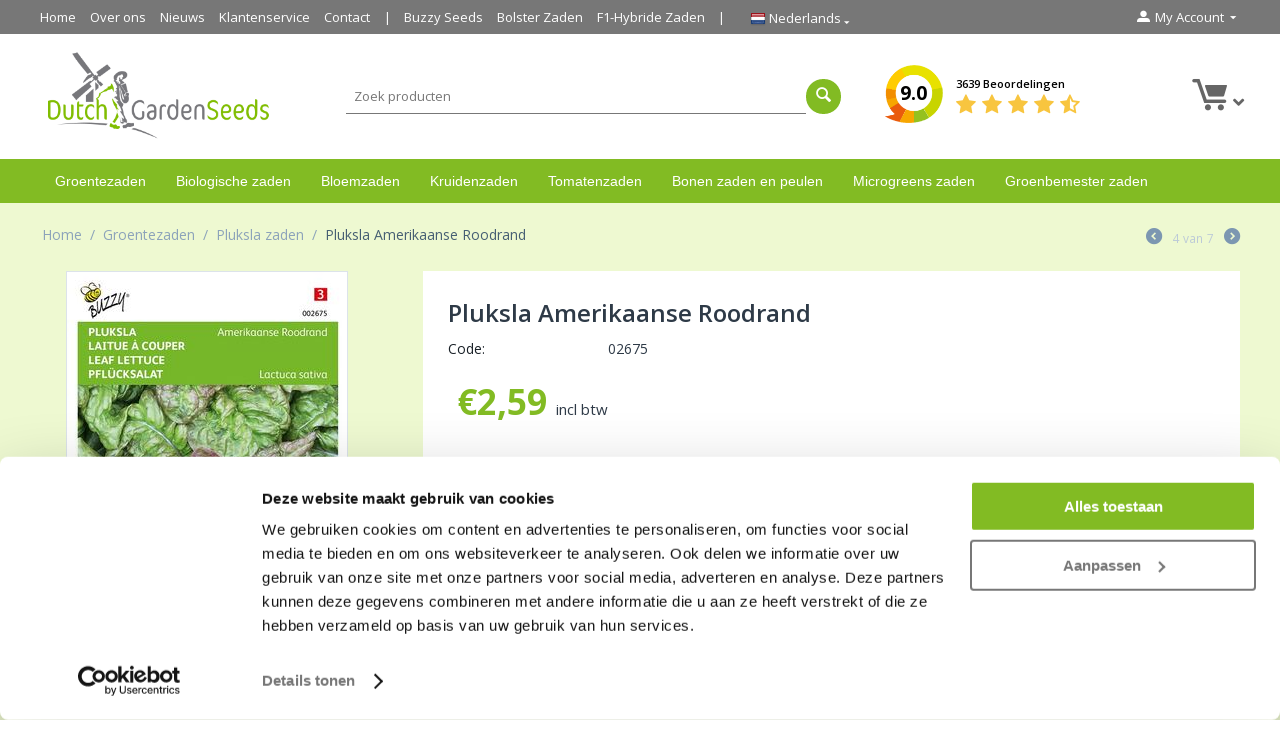

--- FILE ---
content_type: text/html; charset=utf-8
request_url: https://www.dutchgardenseeds.com/groentezaden-pluksla-sla-zaden-amerikaanse-roodrand/
body_size: 15292
content:

<!DOCTYPE html>
<html 
 prefix="og: http://ogp.me/ns# product: http://ogp.me/ns/product#" lang="nl" dir="ltr">
<head>
<title>Pluksla zaden van buzzy seeds koop je bij Dutch Garden Seeds</title>

<base href="https://www.dutchgardenseeds.com/" />
<meta http-equiv="Content-Type" content="text/html; charset=utf-8" data-ca-mode="" />
<meta name="viewport" content="initial-scale=1.0, width=device-width" />

<meta name="description" content="Pluksla Amerikaanse Roodrand is een plukslaras met rood-groen, lichtgekroesd blad. Pluksla vormt geen gesloten krop, maar een open bladrozet." />


<meta name="keywords" content="pluksla, sla zaden, sla zaden kopen, amerikaanse roodrand sla zaden, sla zaadjes kopen,  groentezaden online kopen, zaden kopen volendam, dutchgardenseeds, dutch garden seeds" />



                                    
                                                
	<meta name="robots" content="index, follow" />

		    <link rel="canonical" href="https://www.dutchgardenseeds.com/groentezaden-pluksla-sla-zaden-amerikaanse-roodrand/" />
		
		
	












	
	
	<link type="text/html" rel="alternate" href="https://www.dutchgardenseeds.com/groentezaden-pluksla-sla-zaden-amerikaanse-roodrand/" hreflang="x-default" />

	<link type="text/html" rel="alternate" href="https://www.dutchgardenseeds.com/groentezaden-pluksla-sla-zaden-amerikaanse-roodrand/" hreflang="nl" />
	<link type="text/html" rel="alternate" href="https://www.dutchgardenseeds.com/groentezaden-pluksla-sla-zaden-amerikaanse-roodrand/" hreflang="nl-NL" />
	<link type="text/html" rel="alternate" href="https://www.dutchgardenseeds.com/groentezaden-pluksla-sla-zaden-amerikaanse-roodrand/" hreflang="nl-BE" />
	
		
	<link type="text/html" rel="alternate" href="https://www.dutchgardenseeds.co.uk/vegetable-seeds-lettuce-american/" hreflang="en" />
	<link type="text/html" rel="alternate" href="https://www.dutchgardenseeds.co.uk/vegetable-seeds-lettuce-american/" hreflang="en-GB" />
	<link type="text/html" rel="alternate" href="https://www.dutchgardenseeds.co.uk/vegetable-seeds-lettuce-american/" hreflang="en-IE" />
	<link type="text/html" rel="alternate" href="https://www.dutchgardenseeds.co.uk/vegetable-seeds-lettuce-american/" hreflang="en-US" />
	<link type="text/html" rel="alternate" href="https://www.dutchgardenseeds.co.uk/vegetable-seeds-lettuce-american/" hreflang="en-NL" />
	<link type="text/html" rel="alternate" href="https://www.dutchgardenseeds.co.uk/vegetable-seeds-lettuce-american/" hreflang="en-AU" />
	
		<link type="text/html" rel="alternate" href="https://www.gartensaatgut.de/amerikanischer-pflucksalat-samen/" hreflang="de" />
	<link type="text/html" rel="alternate" href="https://www.gartensaatgut.de/amerikanischer-pflucksalat-samen/" hreflang="de-DE" />
	<link type="text/html" rel="alternate" href="https://www.gartensaatgut.de/amerikanischer-pflucksalat-samen/" hreflang="de-CH" />
	<link type="text/html" rel="alternate" href="https://www.gartensaatgut.de/amerikanischer-pflucksalat-samen/" hreflang="de-AT" />
	
		<link type="text/html" rel="alternate" href="https://www.grainesdelegumes.fr/graines-de-legumes-laitue-a-couper-damerique/" hreflang="fr" />
	<link type="text/html" rel="alternate" href="https://www.grainesdelegumes.fr/graines-de-legumes-laitue-a-couper-damerique/" hreflang="fr-BE" />
	<link type="text/html" rel="alternate" href="https://www.grainesdelegumes.fr/graines-de-legumes-laitue-a-couper-damerique/" hreflang="fr-FR" />









	
	
<meta name="google-site-verification" content="GE0Mui9G1gam-HT-pXZKp0IIr97-8DxvPTN3X9WCk-0" />

<script type="application/ld+json" data-no-defer>    		
	{
      "@context": "https://schema.org",
      "@type": "Store",
      "image": [
        "https://www.dutchgardenseeds.com/images/logos/1/logo-dutchgardenseeds.png"       ],
      "name": "Dutch Garden Seeds",
      "priceRange": "€",
      "aggregateRating": {
        "@type": "AggregateRating",
        "bestRating": "10",
        "ratingCount": "3639",
        "ratingValue": "9.0"
      },
      "address": {
            "@type": "PostalAddress",
            "streetAddress": "V. Karregatstraat 23",
            "addressLocality": "Volendam",
            "addressRegion": "Noord-Holland",
            "postalCode": "1132CN",
            "addressCountry": "NL"
      },
      "telephone": "+31642201601",
      "logo": "https://www.dutchgardenseeds.com/images/logos/1/logo-dutchgardenseeds.png",
      "url": "https://www.dutchgardenseeds.com"
    }
</script>








 


<script data-no-defer>window.dataLayer = window.dataLayer || [];
window.dataLayer.push({
  'userId' : '' 
});
</script>
<script data-no-defer>(function(w,d,s,l,i){w[l]=w[l]||[];w[l].push({'gtm.start':
new Date().getTime(),event:'gtm.js'});var f=d.getElementsByTagName(s)[0],
j=d.createElement(s),dl=l!='dataLayer'?'&l='+l:'';j.async=true;j.src=
'https://www.googletagmanager.com/gtm.js?id='+i+dl;f.parentNode.insertBefore(j,f);
})(window,document,'script','dataLayer','GTM-T98LXF');</script>


<meta name="google-site-verification" content="8riE_iBTeVnfuF1i9BkUZafj2o3iXTUiENi3JIFVyYw" />
<meta name="google-site-verification" content="5dszMTMmRWl4pQu_6gHVATSBTfOWClVAGs1DPNvghVY" />


 











    <link href="https://www.dutchgardenseeds.com/images/logos/1/favicon_mst9-u4.ico" rel="shortcut icon" type="image/vnd.microsoft.icon" />


<link type="text/css" rel="stylesheet" href="https://www.dutchgardenseeds.com/var/cache/misc/assets/design/themes/custom/css/standalone.06033332872b3650c569bbbefb9e63191767002865.css" />
<link rel="stylesheet" href="https://use.fontawesome.com/releases/v5.1.0/css/all.css" integrity="sha384-lKuwvrZot6UHsBSfcMvOkWwlCMgc0TaWr+30HWe3a4ltaBwTZhyTEggF5tJv8tbt" crossorigin="anonymous">
<link href="https://fonts.googleapis.com/css?family=Open+Sans:300,400,600,700" rel="stylesheet">
    <meta property="og:title" content="Pluksla Amerikaanse Roodrand">
    <meta property="og:description" content="Pluksla Amerikaanse Roodrand is een plukslaras met rood-groen, lichtgekroesd blad. Pluksla vormt geen gesloten krop, maar een open bladrozet waarvan het blad in gedeelten naar behoefte kan worden geplukt. Verse pluksla is lekker zacht en mals, maar ‘Amerikaanse Roodrand’ kan ook als stoofsla worden gegeten.
 
Soorten sla zaden
In onze webshop hebben we naast deze heerlijke pluksla zaden soort, ook nog sla zaden van andere soorten.">
    <meta property="og:url" content="https://www.dutchgardenseeds.com/groentezaden-pluksla-sla-zaden-amerikaanse-roodrand/">
    <meta property="og:image" content="https://www.dutchgardenseeds.com/images/detailed/2/Pluksla_zaden_Amerikaanse_Roodrand.jpg">
    <meta property="og:image:width" content="558">
    <meta property="og:image:height" content="810">
    <meta property="og:site_name" content="Dutch Garden Seeds">
    <meta property="og:type" content="product">

    
    <meta property="product:brand" content="Buzzy Seeds">
    <meta property="product:availability" content="in stock">
    <meta property="product:condition" content="new">
    <meta property="product:price:amount" content="2.59">
    <meta property="product:price:currency" content="EUR">
    <meta property="product:retailer_item_id" content="339">

	<meta name="twitter:card" content="summary" />
	<meta name="twitter:site" content="@" />
	<meta name="twitter:title" content="Pluksla Amerikaanse Roodrand" />
	<meta name="twitter:url" content="https://www.dutchgardenseeds.com/groentezaden-pluksla-sla-zaden-amerikaanse-roodrand/" />
	<meta name="twitter:description" content="Pluksla Amerikaanse Roodrand is een plukslaras met rood-groen, lichtgekroesd blad. Pluksla vormt geen gesloten krop, maar een open bladrozet waarvan het blad in gedeelten naar behoefte kan worden geplukt. Verse pluksla is lekker zacht en mals, maar ‘Amerikaanse Roodrand’ kan ook als stoofsla worden gegeten.
 
Soorten sla zaden
In onze webshop hebben we naast deze heerlijke pluksla zaden soort, ook nog sla zaden van andere soorten." />
	<meta name="twitter:image" content="https://www.dutchgardenseeds.com/images/detailed/2/Pluksla_zaden_Amerikaanse_Roodrand.jpg" />

    <!-- Facebook Pixel Code -->
    <script type="text/javascript" data-no-defer>
        
            !function(f,b,e,v,n,t,s)
            {if(f.fbq)return;n=f.fbq=function(){n.callMethod?
            n.callMethod.apply(n,arguments):n.queue.push(arguments)};
            if(!f._fbq)f._fbq=n;n.push=n;n.loaded=!0;n.version='2.0';
            n.queue=[];t=b.createElement(e);t.async=!0;
            t.src=v;s=b.getElementsByTagName(e)[0];
            s.parentNode.insertBefore(t,s)}(window, document,'script',
            'https://connect.facebook.net/en_US/fbevents.js');
        
                                    fbq('init', 335214078438361);
                            fbq('track', 'PageView');
    </script>
                        <noscript><img height="1" width="1" style="display:none"
                src="https://www.facebook.com/tr?id=335214078438361&ev=PageView&noscript=1"
            /></noscript>
                <!-- End Facebook Pixel Code -->


</head>

<body class=" ">
    <!-- Google Tag Manager (noscript) -->
<noscript><iframe src="https://www.googletagmanager.com/ns.html?id=GTM-T98LXF"
height="0" width="0" style="display:none;visibility:hidden"></iframe></noscript>
<!-- End Google Tag Manager (noscript) -->






                        
        <div class="ty-tygh  " id="tygh_container">

        <div id="ajax_overlay" class="ty-ajax-overlay"></div>
<div id="ajax_loading_box" class="ty-ajax-loading-box"></div>

        <div class="cm-notification-container notification-container">
</div>

        <div class="ty-helper-container" id="tygh_main_container">
            
                 
                
<div class="tygh-top-panel clearfix">
    <div class="container-fluid  top-grid">
                    


    <div class="row-fluid ">                <div class="span13 top-links-grid" >
                <div class=" top-quick-links hidden-phone    ty-float-left">
        
    

        <div class="ty-text-links-wrapper">
        <span id="sw_text_links_131" class="ty-text-links-btn cm-combination visible-phone">
            <i class="ty-icon-short-list"></i>
            <i class="ty-icon-down-micro ty-text-links-btn__arrow"></i>
        </span>
    
        <ul id="text_links_131" class="ty-text-links cm-popup-box ty-text-links_show_inline">
                            <li class="ty-text-links__item ty-level-0">
                    <a class="ty-text-links__a" href="/">Home</a> 
                                    </li>
                            <li class="ty-text-links__item ty-level-0">
                    <a class="ty-text-links__a" href="https://www.dutchgardenseeds.com/over-ons/">Over ons</a> 
                                    </li>
                            <li class="ty-text-links__item ty-level-0">
                    <a class="ty-text-links__a" href="https://www.dutchgardenseeds.com/nieuws/">Nieuws</a> 
                                    </li>
                            <li class="ty-text-links__item ty-level-0">
                    <a class="ty-text-links__a" href="https://www.dutchgardenseeds.com/klantenservice/">Klantenservice</a> 
                                    </li>
                            <li class="ty-text-links__item ty-level-0">
                    <a class="ty-text-links__a" href="https://www.dutchgardenseeds.com/contact/">Contact</a> 
                                    </li>
                            <li class="ty-text-links__item ty-level-0 border-left">
                    <a class="ty-text-links__a" href="https://www.dutchgardenseeds.com/buzzy-seeds-zaden/">Buzzy Seeds</a> 
                                    </li>
                            <li class="ty-text-links__item ty-level-0">
                    <a class="ty-text-links__a" href="https://www.dutchgardenseeds.com/bolster-zaden/">Bolster Zaden</a> 
                                    </li>
                            <li class="ty-text-links__item ty-level-0 border-right">
                    <a class="ty-text-links__a" href="https://www.dutchgardenseeds.com/f1-hybride-zaden/">F1-Hybride Zaden</a> 
                                    </li>
                    </ul>

        </div>
    
    </div><div class=" top-languages    ty-float-left">
        
<div id="languages_1">
    
    <div class="ty-select-wrapper">
        <a class="ty-select-block__a cm-combination" id="sw_select_nl_wrap_language">
        	<i class="ty-select-block__a-flag ty-flag ty-flag-nl"></i>
        	<span class="ty-select-block__a-item hidden-phone hidden-tablet">Nederlands</span>
        	<i class="ty-select-block__arrow ty-icon-down-micro"></i>
        </a>

        <div id="select_nl_wrap_language" class="ty-select-block cm-popup-box hidden">
            <ul class="cm-select-list ty-select-block__list ty-flags">
               

                <li class="ty-select-block__list-item">
                    <a href="https://www.dutchgardenseeds.com/groentezaden-pluksla-sla-zaden-amerikaanse-roodrand/" class="ty-select-block__list-a" data-ca-country-code="nl" data-ca-name="nl"><i class="ty-flag ty-flag-nl"></i> Nederlands</a>
                </li>
                
                

                <li class="ty-select-block__list-item">
                    <a href="https://www.dutchgardenseeds.co.uk/vegetable-seeds-lettuce-american/" class="ty-select-block__list-a" data-ca-country-code="gb" data-ca-name="en"><i class="ty-flag ty-flag-gb"></i> English</a>
                </li>
                
                

                <li class="ty-select-block__list-item">
                    <a href="https://www.gartensaatgut.de/amerikanischer-pflucksalat-samen/" class="ty-select-block__list-a" data-ca-country-code="de" data-ca-name="de"><i class="ty-flag ty-flag-de"></i> German</a>
                </li>
                
                

                <li class="ty-select-block__list-item">
                    <a href="https://www.grainesdelegumes.fr/graines-de-legumes-laitue-a-couper-damerique/" class="ty-select-block__list-a" data-ca-country-code="fr" data-ca-name="fr"><i class="ty-flag ty-flag-fr"></i> French</a>
                </li>
                
                           </ul>
        </div>
    </div><!--languages_53-->
    
        


<!--languages_1--></div>
    </div><div class="    ty-float-left">
        
    </div>
        </div>
                    


                    <div class="span3 " >
                <div class="ty-dropdown-box  top-my-account ty-float-right">
        <div id="sw_dropdown_132" class="ty-dropdown-box__title cm-combination unlogged">
            
                                            <a class="ty-account-info__title" href="https://www.dutchgardenseeds.com/profiles-update/" rel="nofollow">
                    <i class="ty-icon-moon-user"></i>
                    <span class="hidden-phone" >My Account</span>
                    <i class="ty-icon-down-micro ty-account-info__user-arrow"></i>
                </a>
            
                        

        </div>
        <div id="dropdown_132" class="cm-popup-box ty-dropdown-box__content hidden">
            

<div id="account_info_132">
        <ul class="ty-account-info">
        
                                    <li class="ty-account-info__item ty-dropdown-box__item"><a class="ty-account-info__a underlined" href="https://www.dutchgardenseeds.com/orders/">Bestellingen</a></li>
                                            <li class="ty-account-info__item ty-dropdown-box__item"><a class="ty-account-info__a underlined" href="https://www.dutchgardenseeds.com/compare/">Vergelijking</a></li>
                    
<li class="ty-account-info__item ty-dropdown-box__item"><a class="ty-account-info__a" href="https://www.dutchgardenseeds.com/wishlist/" rel="nofollow">Verlanglijst</a></li>
    </ul>

            
    
    <div class="ty-account-info__buttons buttons-container">
                    <a href="https://www.dutchgardenseeds.com/login/"  class="ty-btn ty-btn__secondary" rel="nofollow">Log in</a><a href="https://www.dutchgardenseeds.com/profiles-add/" class="ty-btn ty-btn__primary" rel="nofollow">Registreer</a>
            
            </div>
<!--account_info_132--></div>

        </div>
    </div>
        </div>
    </div>
</div>
</div>

<div class="tygh-header clearfix">
    <div class="container-fluid  header-grid">
                    


    <div class="row-fluid ">                <div class="span4 top-logo-grid" >
                <div class=" top-logo">
        <div class="ty-logo-container">
    <a href="https://www.dutchgardenseeds.com/" title="">
        <img src="/images/logos/1/logo-nl.png" width="377" height="152" alt="" class="ty-logo-container__image" />
    </a>
</div>
    </div>
        </div>
                    


                    <div class="span12 " >
                <div class="row-fluid ">                <div class="span9 search-block-grid" >
                <div class=" top-search">
        <div class="search-toggle visible-phone">
	<a href="javascript:;" class="search-toggle-link">
		<i class="fa fa-search" aria-hidden="true"></i>
	</a>
</div>

<div class="ty-search-block">
    <form action="https://www.dutchgardenseeds.com/" name="search_form" method="get">
        <input type="hidden" name="subcats" value="Y" />
        <input type="hidden" name="pcode_from_q" value="Y" />
        <input type="hidden" name="pshort" value="Y" />
        <input type="hidden" name="pfull" value="Y" />
        <input type="hidden" name="pname" value="Y" />
        <input type="hidden" name="pkeywords" value="Y" />
        <input type="hidden" name="search_performed" value="Y" />

        


        <input type="text" name="q" value="" id="search_input" title="Zoek producten" class="ty-search-block__input cm-hint" /><button title="Zoeken" class="ty-search-magnifier" type="submit"><i class="ty-icon-search"></i></button>
<input type="hidden" name="dispatch" value="products.search" />
        
    </form>
</div>

    </div>
        </div>
                    


                    <div class="span7 cart-content-grid" >
                <div class=" top-cart-content">
        
    <div class="ty-dropdown-box" id="cart_status_136">
        <div id="sw_dropdown_136" class="ty-dropdown-box__title cm-combination">
        <a href="https://www.dutchgardenseeds.com/winkelwagen/">
            
            <i class="ty-minicart__icon ty-icon-moon-commerce empty"></i>
            <span class="ty-minicart-title empty-cart  ty-hand">
			
                <span class="ty-block">
                                	<i class="fas fa-angle-down"></i>
					
                                </span>
            </span>
            

        </a>
        </div>
        <div id="dropdown_136" class="cm-popup-box ty-dropdown-box__content hidden">
            
                <div class="cm-cart-content cm-cart-content-thumb cm-cart-content-delete">
                        <div class="ty-cart-items">
                                                            <div class="ty-cart-items__empty ty-center">Winkelwagen is leeg</div>
                                                    </div>

                                                <div class="cm-cart-buttons ty-cart-content__buttons buttons-container hidden">
                            <div class="ty-float-left">
                                <a href="https://www.dutchgardenseeds.com/winkelwagen/" class="ty-btn ty-btn__secondary">Winkelwagen</a>
                            </div>
                                                    </div>
                        
                </div>
            

        </div>
    <!--cart_status_136--></div>



    </div><div class=" review-logo">
        <div class="ty-wysiwyg-content"  data-ca-live-editor-object-id="0" data-ca-live-editor-object-type=""><div class="review-wrapper">
<div class="total-score">
<a href="https://www.dutchgardenseeds.com/klantervaringen/">
<span class="total-score-value">9.0</span>
</a>
</div>

<div class="stars-wrapper">
<a href="https://www.dutchgardenseeds.com/klantervaringen/">
<span class="total-reviews-count">3639 Beoordelingen</span>
<div class="stars">
<span class="ty-nowrap ty-stars">
    
            <i class="ty-stars__icon ty-icon-star"></i>
            <i class="ty-stars__icon ty-icon-star"></i>
            <i class="ty-stars__icon ty-icon-star"></i>
            <i class="ty-stars__icon ty-icon-star"></i>
    
            <i class="ty-stars__icon ty-icon-star-half"></i>
        
    </span>

</div>
</a>
</div>

</div></div>
    </div>
        </div>
    </div>
        </div>
    </div>                


    <div class="row-fluid ">                <div class="span16 top-menu-grid" >
                <div class=" top-menu">
        


    <ul class="ty-menu__items cm-responsive-menu">
        
            <li class="ty-menu__item ty-menu__menu-btn visible-phone">
                <a class="ty-menu__item-link">
                    <i class="ty-icon-short-list"></i>
                    <span>Menu</span>
                </a>
            </li>

                                            
                        
                        
            <li class="ty-menu__item ty-menu__item-nodrop">
                                        <a  href="https://www.dutchgardenseeds.com/groentezaden/" class="ty-menu__item-link">
                        Groentezaden
                    </a>
                            </li>
            
            	            
                                            
                        
                        
            <li class="ty-menu__item ty-menu__item-nodrop">
                                        <a  href="https://www.dutchgardenseeds.com/biologische-zaden/" class="ty-menu__item-link">
                        Biologische zaden
                    </a>
                            </li>
            
            	            
                                            
                        
                        
            <li class="ty-menu__item ty-menu__item-nodrop">
                                        <a  href="https://www.dutchgardenseeds.com/bloemzaden/" class="ty-menu__item-link">
                        Bloemzaden
                    </a>
                            </li>
            
            	            
                                            
                        
                        
            <li class="ty-menu__item ty-menu__item-nodrop">
                                        <a  href="https://www.dutchgardenseeds.com/kruidenzaden/" class="ty-menu__item-link">
                        Kruidenzaden
                    </a>
                            </li>
            
            	            
                                            
                        
                        
            <li class="ty-menu__item ty-menu__item-nodrop">
                                        <a  href="https://www.dutchgardenseeds.com/tomatenzaden/" class="ty-menu__item-link">
                        Tomatenzaden
                    </a>
                            </li>
            
            	            
                                            
                        
                        
            <li class="ty-menu__item ty-menu__item-nodrop">
                                        <a  href="https://www.dutchgardenseeds.com/peulvruchten/" class="ty-menu__item-link">
                        Bonen zaden en peulen
                    </a>
                            </li>
            
            	            
                                            
                        
                        
            <li class="ty-menu__item ty-menu__item-nodrop">
                                        <a  href="https://www.dutchgardenseeds.com/bio-kiemzaden-and-microgreens/" class="ty-menu__item-link">
                        Microgreens zaden
                    </a>
                            </li>
            
            	            
                                            
                        
                        
            <li class="ty-menu__item ty-menu__item-nodrop">
                                        <a  href="https://www.dutchgardenseeds.com/groenbemester-zaden/" class="ty-menu__item-link">
                        Groenbemester zaden
                    </a>
                            </li>
            
            	            
        
        

    </ul>



    </div>
        </div>
    </div>                



</div>
</div>

<div class="tygh-content clearfix">
    <div class="container-fluid  content-grid">
                    


    <div class="row-fluid ">                <div class="span16 breadcrumbs-grid" >
                <div id="breadcrumbs_10">

    <div class="ty-breadcrumbs clearfix">
        <a href="https://www.dutchgardenseeds.com/" class="ty-breadcrumbs__a">Home</a><span class="ty-breadcrumbs__slash">/</span><a href="https://www.dutchgardenseeds.com/groentezaden/" class="ty-breadcrumbs__a">Groentezaden</a><span class="ty-breadcrumbs__slash">/</span><a href="https://www.dutchgardenseeds.com/pluksla-zaden/" class="ty-breadcrumbs__a">Pluksla zaden</a><span class="ty-breadcrumbs__slash">/</span><span class="ty-breadcrumbs__current"><bdi>Pluksla Amerikaanse Roodrand</bdi></span>	<div class="ty-product-switcher">
	    <a class="ty-product-switcher__a ty-product-switcher__a-left " href="https://www.dutchgardenseeds.com/biologische-zaden-pluksla-salad-bowl/" title="Vorige" ><i class="ty-product-switcher__icon ty-icon-left-circle"></i></a>
	        <span class="switcher-selected-product">4</span>
	        <span>van</span>
	        <span class="switcher-total">7</span>
	    <a class="ty-product-switcher__a ty-product-switcher__a-right " href="https://www.dutchgardenseeds.com/pluksla-frans-salademengsel/" title="Volgende" ><i class="ty-product-switcher__icon ty-icon-right-circle"></i></a>
	</div>

    </div>
<!--breadcrumbs_10--></div>
        </div>
    </div>                


    <div class="row-fluid ">                <div class="span16 main-content-grid" >
                <!-- Inline script moved to the bottom of the page -->
<div class="ty-product-block ty-product-detail">
    <div class="ty-product-block__wrapper clearfix">
    
    <!-- Inline script moved to the bottom of the page -->

    <!-- Inline script moved to the bottom of the page -->

<div class="hidden" itemscope itemtype="http://schema.org/Product">
	<span itemprop="name">Pluksla Amerikaanse Roodrand</span>
	<span itemprop="image">https://www.dutchgardenseeds.com/images/detailed/2/Pluksla_zaden_Amerikaanse_Roodrand.jpg</span>
	<span itemprop="description">&lt;p&gt;&lt;strong&gt;Pluksla Amerikaanse Roodrand&lt;/strong&gt; is een plukslaras met rood-groen, lichtgekroesd blad. Pluksla vormt geen gesloten krop, maar een open bladrozet waarvan het blad in gedeelten naar behoefte kan worden geplukt. Verse pluksla is lekker zacht en mals, maar ‘Amerikaanse Roodrand’ kan ook als stoofsla worden gegeten.&lt;/p&gt;
&lt;p&gt; &lt;/p&gt;
&lt;h2&gt;&lt;strong&gt;Soorten sla zaden&lt;/strong&gt;&lt;/h2&gt;
&lt;p&gt;In onze webshop hebben we naast deze heerlijke &lt;strong&gt;pluksla zaden&lt;/strong&gt; soort, ook nog &lt;strong&gt;sla zaden&lt;/strong&gt; van andere soorten.&lt;/p&gt;</span>
	<span itemprop="url">https://www.dutchgardenseeds.com/groentezaden-pluksla-sla-zaden-amerikaanse-roodrand/</span>
	<div itemprop="brand" itemtype="https://schema.org/Brand" itemscope>
    	<meta itemprop="name" content="Dutch Garden Seeds" />
  	</div>
	<span itemprop="sku">339</span>
	<span itemprop="mpn">339</span>
	
	<span itemprop="offers" itemscope itemtype="http://schema.org/Offer">
           <span itemprop="price">2.590000</span>
           <meta itemprop="priceCurrency" content="EUR" />
           <meta itemprop="priceValidUntil" content="2029-12-31" />
           <link itemprop="availability" href="http://schema.org/InStock" />
		   <span itemprop="url">https://www.dutchgardenseeds.com/groentezaden-pluksla-sla-zaden-amerikaanse-roodrand/</span>
	</span>
	
	<div itemprop="aggregateRating" itemscope itemtype="http://schema.org/AggregateRating">
		<span itemprop="bestRating">10</span>
	     Average Rating: <span itemprop="ratingValue">9.0</span>
	     Votes: <span itemprop="ratingCount">3639</span>
    </div>

	<div itemprop="review" itemscope="" itemtype="http://schema.org/Review" style="display: none;">
	<span itemprop="author">Frédéric,</span>
	<span itemprop="reviewRating" itemscope="" itemtype="http://schema.org/Rating">
	<span itemprop="ratingValue">4.50</span>
	<span itemprop="bestRating">10</span>
	</span>
	<em itemprop="datePublished">1556170668</em>
	<p itemprop="description"></p>
	</div>


    
    

</div>

                
                            
    
    






























            
            <div class="span5">
	            <div class="ty-product-block__img-wrapper">
	                
	                    	                        <div class="ty-product-block__img cm-reload-339" id="product_images_339_update">
	
	                            	                                
	
	                            
    
    
    
<div class="ty-product-img cm-preview-wrapper">
<a id="det_img_link_33969816730c9c12_2828" data-ca-image-id="preview[product_images_33969816730c9c12]" class="cm-image-previewer cm-previewer ty-previewer" data-ca-image-width="558" data-ca-image-height="810" href="https://www.dutchgardenseeds.com/images/detailed/2/Pluksla_zaden_Amerikaanse_Roodrand.jpg" title="Pluksla Amerikaanse Roodrand"><img class="ty-pict     cm-image" id="det_img_33969816730c9c12_2828"  src="https://www.dutchgardenseeds.com/images/thumbnails/280/406/detailed/2/Pluksla_zaden_Amerikaanse_Roodrand.jpg" alt="Pluksla Amerikaanse Roodrand" title="Pluksla Amerikaanse Roodrand"  width="280" height="auto" /><svg class="ty-pict__container" aria-hidden="true" width="280" height="406" viewBox="0 0 280 406" style="max-width: 100%; position: absolute; top: 0; left: 50%; transform: translateX(-50%); z-index: -1;"><rect fill="transparent" width="280" height="406"></rect></svg>
<span class="ty-previewer__icon hidden-phone"></span></a>

</div>



<!-- Inline script moved to the bottom of the page -->
<!-- Inline script moved to the bottom of the page -->



	                        <!--product_images_339_update--></div>
	                    	                

	            </div>
            </div>
            
            <div class="span11" style="margin-left: 0;">
	            
	            <div class="ty-product-block__left">
	                	                <form action="https://www.dutchgardenseeds.com/" method="post" name="product_form_339" enctype="multipart/form-data" class="cm-disable-empty-files  cm-ajax cm-ajax-full-render cm-ajax-status-middle ">
<input type="hidden" name="result_ids" value="cart_status*,wish_list*,checkout*,account_info*" />
<input type="hidden" name="redirect_url" value="index.php?sl=nl&amp;dispatch=products.view&amp;product_id=339" />
<input type="hidden" name="product_data[339][product_id]" value="339" />

	
	                
	                    	                        <h1 class="ty-product-block-title" ><bdi>Pluksla Amerikaanse Roodrand</bdi></h1>
	                    						
		                <div class="ty-product-block__sku">
			                <div class="ty-control-group ty-sku-item cm-hidden-wrapper cm-reload-339" id="sku_update_339">
					            <input type="hidden" name="appearance[show_sku]" value="1">
					            <label class="ty-control-group__label" id="sku_339">Code:</label>
					            <span class="ty-control-group__item">02675</span>
					        </div>
		                </div>
						
						
						
	                    
	                        
	                            <div class="brand">
	                                


	                            </div>
	                        

	                    

	                

	
	                	                	                	                	                	
	                
	                	                

	                
	                
											
	
	                <div class="prices-container price-wrap">
	                    	                        <div class="ty-product-prices">
	                                        <span class="cm-reload-339" id="old_price_update_339">
            
                        

        <!--old_price_update_339--></span>
    	                    	
	                    	                        <div class="ty-product-block__price-actual">
	                                <span class="cm-reload-339 ty-price-update" id="price_update_339">
        <input type="hidden" name="appearance[show_price_values]" value="1" />
        <input type="hidden" name="appearance[show_price]" value="1" />
                                
                                    <span class="ty-price" id="line_discounted_price_339"><bdi><span class="ty-price-num">€</span><span id="sec_discounted_price_339" class="ty-price-num">2,59</span></bdi></span>
                    <span class="ty-inc-vat">incl btw</span>
                    
                            

                        <!--price_update_339--></span>

	                        </div>
	                    	
	                    	                                        <span class="cm-reload-339" id="clean_price_update_339">
            <input type="hidden" name="appearance[show_price_values]" value="1" />
            <input type="hidden" name="appearance[show_clean_price]" value="1" />
                    <!--clean_price_update_339--></span>
    
	                                        <span class="cm-reload-339" id="line_discount_update_339">
            <input type="hidden" name="appearance[show_price_values]" value="1" />
            <input type="hidden" name="appearance[show_list_discount]" value="1" />
                    <!--line_discount_update_339--></span>
    
	                        </div>
	                    	                </div>
	
	                	                <div class="ty-product-block__option">
	                    	                            <div class="cm-reload-339" id="product_options_update_339">
        <input type="hidden" name="appearance[show_product_options]" value="1" />
        
                                                    
<input type="hidden" name="appearance[details_page]" value="1" />
    <input type="hidden" name="additional_info[info_type]" value="D" />
    <input type="hidden" name="additional_info[get_icon]" value="1" />
    <input type="hidden" name="additional_info[get_detailed]" value="1" />
    <input type="hidden" name="additional_info[get_additional]" value="" />
    <input type="hidden" name="additional_info[get_options]" value="1" />
    <input type="hidden" name="additional_info[get_discounts]" value="1" />
    <input type="hidden" name="additional_info[get_features]" value="" />
    <input type="hidden" name="additional_info[get_extra]" value="" />
    <input type="hidden" name="additional_info[get_taxed_prices]" value="1" />
    <input type="hidden" name="additional_info[get_for_one_product]" value="1" />
    <input type="hidden" name="additional_info[detailed_params]" value="1" />
    <input type="hidden" name="additional_info[features_display_on]" value="C" />


<!-- Inline script moved to the bottom of the page -->

        

    <!--product_options_update_339--></div>
    
	                </div>
	                	
	                <div class="ty-product-block__advanced-option clearfix">
	                    	                    	                                <div class="cm-reload-339" id="advanced_options_update_339">
            
            
            

        <!--advanced_options_update_339--></div>
    
	                    	                </div>
	
	                	                <div class="ty-product-block__field-group">
	                    
	
	                    	                        
        <div class="cm-reload-339" id="qty_update_339">
        <input type="hidden" name="appearance[show_qty]" value="1" />
        <input type="hidden" name="appearance[capture_options_vs_qty]" value="" />
                            
                    <div class="ty-qty clearfix changer" id="qty_339">
                <label class="ty-control-group__label" for="qty_count_339">Aantal:</label>                                <div class="ty-center ty-value-changer cm-value-changer">
                                            <a class="cm-increase ty-value-changer__increase">&#43;</a>
                                        <input  type="text" size="5" class="ty-value-changer__input cm-amount" id="qty_count_339" name="product_data[339][amount]" value="1" data-ca-min-qty="1" />
                                            <a class="cm-decrease ty-value-changer__decrease">&minus;</a>
                                    </div>
                            </div>
                            <!--qty_update_339--></div>
    


	
	                    	                        
            


	                </div>
	                	
	                	                    
	
	                	
	                	                <div class="ty-product-block__button">
	                    	
	                    	                    <div class="cm-reload-339 " id="add_to_cart_update_339">
<input type="hidden" name="appearance[show_add_to_cart]" value="1" />
<input type="hidden" name="appearance[show_list_buttons]" value="1" />
<input type="hidden" name="appearance[but_role]" value="big" />
<input type="hidden" name="appearance[quick_view]" value="" />



                    
 
    <button id="button_cart_339" class="ty-btn__primary ty-btn__big ty-btn__add-to-cart cm-form-dialog-closer ty-btn" type="submit" name="dispatch[checkout.add..339]" >Bestel</button>


    
    <!-- Inline script moved to the bottom of the page -->


        
 
    <a  class="ty-btn ty-btn__text ty-add-to-wish cm-submit text-button " id="button_wishlist_339" data-ca-dispatch="dispatch[wishlist.add..339]">Toevoegen aan verlanglijst</a>


    <!-- Inline script moved to the bottom of the page -->
    
            
 
    <a  class="ty-btn ty-btn__text ty-add-to-compare cm-ajax cm-ajax-full-render text-button " href="https://www.dutchgardenseeds.com/index.php?dispatch=product_features.add_product&amp;product_id=339&amp;redirect_url=index.php%3Fsl%3Dnl%26dispatch%3Dproducts.view%26product_id%3D339" rel="nofollow" data-ca-target-id="comparison_list,account_info*">Aan vergelijking toevoegen</a>





<!--add_to_cart_update_339--></div>

	
	                    	                    
	                </div>
	                	
	                	                </form>

	
					
	
	                	                

	                    
	                	            </div>
	            
	            		            <div class="short-description">
			            <h2>Omschrijving</h2>
			            
			            <p>  Pluksla Amerikaanse Roodrand  is een plukslaras met rood-groen, lichtgekroesd blad. Pluksla vormt geen gesloten krop,... <span class="read-all"><a href="javascript::" rel="nofollow" title="Lees meer">Lees meer</a></span></p>
			            
		            </div>
	            	            
				
	            
            </div>
        
    

    </div>

    
            
            


                                    

<!-- Inline script moved to the bottom of the page -->
<div class="ty-tabs cm-j-tabs clearfix">
    <ul class="ty-tabs__list" >
                                                        <li id="description" class="ty-tabs__item cm-js active"><a class="ty-tabs__a" >Omschrijving</a></li>
                                            <li id="features" class="ty-tabs__item cm-js"><a class="ty-tabs__a" >Eigenschappen</a></li>
                                            <li id="product_tab_9" class="ty-tabs__item cm-js"><a class="ty-tabs__a" >Zaai instructies</a></li>
                </ul>
</div>

<div class="cm-tabs-content ty-tabs__content clearfix" id="tabs_content">
                            
            
                                        
            <div id="content_description" class="ty-wysiwyg-content content-description">
                                                    
    <div ><p><strong>Pluksla Amerikaanse Roodrand</strong> is een plukslaras met rood-groen, lichtgekroesd blad. Pluksla vormt geen gesloten krop, maar een open bladrozet waarvan het blad in gedeelten naar behoefte kan worden geplukt. Verse pluksla is lekker zacht en mals, maar ‘Amerikaanse Roodrand’ kan ook als stoofsla worden gegeten.</p>
<p> </p>
<h2><strong>Soorten sla zaden</strong></h2>
<p>In onze webshop hebben we naast deze heerlijke <strong>pluksla zaden</strong> soort, ook nog <strong>sla zaden</strong> van andere soorten.</p></div>

                            
            </div>
                                
            
                                        
            <div id="content_features" class="ty-wysiwyg-content content-features">
                                                    
            <div class="ty-product-feature">
        <span class="ty-product-feature__label">Biologisch:</span>

                            
        <div class="ty-product-feature__value"><span class="ty-compare-checkbox" title="N"></span></div>
        </div>
                <div class="ty-product-feature">
        <span class="ty-product-feature__label">Inhoud:</span>

                            
        <div class="ty-product-feature__value">10<span class="ty-product-feature__suffix">gram</span></div>
        </div>
                <div class="ty-product-feature">
        <span class="ty-product-feature__label">Merk:</span>

                            
        <div class="ty-product-feature__value">Buzzy Seeds</div>
        </div>
                <div class="ty-product-feature">
        <span class="ty-product-feature__label">Zaden:</span>

                            
        <div class="ty-product-feature__value"><span class="ty-product-feature__prefix">±</span>10000</div>
        </div>
    
                
                            
            </div>
                                                                                            
            
                                        
            <div id="content_product_tab_9" class="ty-wysiwyg-content content-product_tab_9">
                                                    <div class="ty-wysiwyg-content"  data-ca-live-editor-object-id="339" data-ca-live-editor-object-type="products">		           <div class="extra-description">
			            <h2>Zaai instructies</h2>
			        	<p>Vanaf half maart tot begin augustus. Zaai op regels die 25cm uit elkaar liggen. Wanneer teveel tegelijk wordt geoogst, moet er tamelijk dik worden gezaaid. Na de opkomst kan de pluksla het beste worden uitgedund, (het teveel aan planten wegnemen) zodat de overblijvende planten op 40 x 30 cm afstand van elkaar staan. Houd de grond gedurende de teelt voldoende vochtig.<br />Oogsten: vanaf half juni tot en met september.</p><p>&nbsp;</p> 
		            </div>
	            </div>
                            
            </div>
                        
</div>



                    

    </div>

<div class="product-details">
</div>
        </div>
    </div>                


    <div class="row-fluid ">                <div class="span16 related-products" >
                <div class="ty-mainbox-simple-container clearfix">
                    <h2 class="ty-mainbox-simple-title">
                
                                    Gerelateerde producten
                                

            </h2>
                <div class="ty-mainbox-simple-body">
    




<!-- Inline script moved to the bottom of the page -->






    
    

    
    
            
    
    
    
    
    

        <div class="grid-list">
        <div class="ty-column4 hh">    
    
    





























<div class="ty-grid-list__item ty-quick-view-button__wrapper" data-product-id="1647"><form action="https://www.dutchgardenseeds.com/" method="post" name="product_form_290001647" enctype="multipart/form-data" class="cm-disable-empty-files  cm-ajax cm-ajax-full-render cm-ajax-status-middle ">
<input type="hidden" name="result_ids" value="cart_status*,wish_list*,checkout*,account_info*" />
<input type="hidden" name="redirect_url" value="index.php?sl=nl&amp;dispatch=products.view&amp;product_id=339" />
<input type="hidden" name="product_data[1647][product_id]" value="1647" />
<div class="ty-grid-list__image">


        <a href="https://www.dutchgardenseeds.com/sla-zaden-babyleaf-mix/">
        <img class="ty-pict     cm-image"   src="https://www.dutchgardenseeds.com/images/thumbnails/150/150/detailed/3/Sla_zaden_babyleaf_mix.jpg" alt="Sla Zaden Babyleaf Mix" title="Sla Zaden Babyleaf Mix"  width="150" height="150" />

    </a>

    </div><div class="ty-grid-list__item-name"><bdi>
            <a href="https://www.dutchgardenseeds.com/sla-zaden-babyleaf-mix/" class="product-title" title="Sla Zaden Babyleaf Mix" >Sla Zaden Babyleaf Mix</a>    

</bdi></div><div class="grid-list__rating">    
    

    

</div><div class="ty-grid-list__price ">            <span class="cm-reload-290001647" id="old_price_update_290001647">
            
                        

        <!--old_price_update_290001647--></span>
        <span class="cm-reload-290001647 ty-price-update" id="price_update_290001647">
        <input type="hidden" name="appearance[show_price_values]" value="1" />
        <input type="hidden" name="appearance[show_price]" value="1" />
                                
                                    <span class="ty-price" id="line_discounted_price_290001647"><bdi><span class="ty-price-num">€</span><span id="sec_discounted_price_290001647" class="ty-price-num">3,79</span></bdi></span>
                    <span class="ty-inc-vat">incl btw</span>
                    
                            

                        <!--price_update_290001647--></span>
            <span class="cm-reload-290001647" id="clean_price_update_290001647">
            <input type="hidden" name="appearance[show_price_values]" value="1" />
            <input type="hidden" name="appearance[show_clean_price]" value="1" />
                    <!--clean_price_update_290001647--></span>
        </div><div class="ty-grid-list__control"><div class="button-container"><div class="cm-reload-290001647 " id="add_to_cart_update_290001647">
<input type="hidden" name="appearance[show_add_to_cart]" value="1" />
<input type="hidden" name="appearance[show_list_buttons]" value="" />
<input type="hidden" name="appearance[but_role]" value="action" />
<input type="hidden" name="appearance[quick_view]" value="" />



                        
 
    <button id="button_cart_290001647" class="ty-btn__primary ty-btn__big ty-btn__add-to-cart cm-form-dialog-closer ty-btn" type="submit" name="dispatch[checkout.add..1647]" >Bestel</button>


    
    <!-- Inline script moved to the bottom of the page -->




<!--add_to_cart_update_290001647--></div>
</div></div>
 
<div class="hidden" itemscope itemtype="https://schema.org/Product">
		<span itemprop="name">Sla Zaden Babyleaf Mix</span>
		<span itemprop="image">https://www.dutchgardenseeds.com/images/detailed/3/Sla_zaden_babyleaf_mix.jpg</span>
		<span itemprop="description">Sla Zaden Babyleaf Mix</span>
		<span itemprop="url">https://www.dutchgardenseeds.com/sla-zaden-babyleaf-mix/</span>
		<div itemprop="brand" itemtype="https://schema.org/Brand" itemscope>
        	<meta itemprop="name" content="Dutch Garden Seeds" />
      	</div>

		<span itemprop="sku">1647</span>
		<span itemprop="mpn">1647</span>
		
		<span itemprop="offers" itemscope itemtype="https://schema.org/Offer">
	           <span itemprop="price">3.790000</span>
	           <meta itemprop="priceCurrency" content="EUR" />
	           <meta itemprop="priceValidUntil" content="2029-12-31" />
	           <link itemprop="availability" href="https://schema.org/InStock" />
			   <span itemprop="url">https://www.dutchgardenseeds.com/sla-zaden-babyleaf-mix/</span>
		</span>
		
		<div itemprop="aggregateRating" itemscope itemtype="https://schema.org/AggregateRating">
			<span itemprop="bestRating">10</span>
             Average Rating: <span itemprop="ratingValue">9.0</span>
             Votes: <span itemprop="ratingCount">3639</span>
        </div>

	<div itemprop="review" itemscope="" itemtype="https://schema.org/Review" style="display: none;">
	<span itemprop="author">Frédéric,</span>
	<span itemprop="reviewRating" itemscope="" itemtype="https://schema.org/Rating">
	<span itemprop="ratingValue">4.50</span>
	<span itemprop="bestRating">10</span>
	</span>
	<em itemprop="datePublished">1556170668</em>
	<p itemprop="description"></p>
	</div>
		
</div>
</form>
</div></div><div class="ty-column4 hh">    
    
    





























<div class="ty-grid-list__item ty-quick-view-button__wrapper" data-product-id="341"><form action="https://www.dutchgardenseeds.com/" method="post" name="product_form_29000341" enctype="multipart/form-data" class="cm-disable-empty-files  cm-ajax cm-ajax-full-render cm-ajax-status-middle ">
<input type="hidden" name="result_ids" value="cart_status*,wish_list*,checkout*,account_info*" />
<input type="hidden" name="redirect_url" value="index.php?sl=nl&amp;dispatch=products.view&amp;product_id=339" />
<input type="hidden" name="product_data[341][product_id]" value="341" />
<div class="ty-grid-list__image">


        <a href="https://www.dutchgardenseeds.com/groentezaden-pluksla-zaden-rode-eikenbladsla/">
        <img class="ty-pict     cm-image"   src="https://www.dutchgardenseeds.com/images/thumbnails/150/150/detailed/2/Pluksla_zaden_red_salad_bowl.jpg" alt="Pluksla Rode Eikenbladsla" title="Pluksla Rode Eikenbladsla"  width="150" height="150" />

    </a>

    </div><div class="ty-grid-list__item-name"><bdi>
            <a href="https://www.dutchgardenseeds.com/groentezaden-pluksla-zaden-rode-eikenbladsla/" class="product-title" title="Pluksla Rode Eikenbladsla" >Pluksla Rode Eikenbladsla</a>    

</bdi></div><div class="grid-list__rating">    
    

    

</div><div class="ty-grid-list__price ">            <span class="cm-reload-29000341" id="old_price_update_29000341">
            
                        

        <!--old_price_update_29000341--></span>
        <span class="cm-reload-29000341 ty-price-update" id="price_update_29000341">
        <input type="hidden" name="appearance[show_price_values]" value="1" />
        <input type="hidden" name="appearance[show_price]" value="1" />
                                
                                    <span class="ty-price" id="line_discounted_price_29000341"><bdi><span class="ty-price-num">€</span><span id="sec_discounted_price_29000341" class="ty-price-num">2,19</span></bdi></span>
                    <span class="ty-inc-vat">incl btw</span>
                    
                            

                        <!--price_update_29000341--></span>
            <span class="cm-reload-29000341" id="clean_price_update_29000341">
            <input type="hidden" name="appearance[show_price_values]" value="1" />
            <input type="hidden" name="appearance[show_clean_price]" value="1" />
                    <!--clean_price_update_29000341--></span>
        </div><div class="ty-grid-list__control"><div class="button-container"><div class="cm-reload-29000341 " id="add_to_cart_update_29000341">
<input type="hidden" name="appearance[show_add_to_cart]" value="1" />
<input type="hidden" name="appearance[show_list_buttons]" value="" />
<input type="hidden" name="appearance[but_role]" value="action" />
<input type="hidden" name="appearance[quick_view]" value="" />



                        
 
    <button id="button_cart_29000341" class="ty-btn__primary ty-btn__big ty-btn__add-to-cart cm-form-dialog-closer ty-btn" type="submit" name="dispatch[checkout.add..341]" >Bestel</button>


    
    <!-- Inline script moved to the bottom of the page -->




<!--add_to_cart_update_29000341--></div>
</div></div>
 
<div class="hidden" itemscope itemtype="https://schema.org/Product">
		<span itemprop="name">Pluksla Rode Eikenbladsla</span>
		<span itemprop="image">https://www.dutchgardenseeds.com/images/detailed/2/Pluksla_zaden_red_salad_bowl.jpg</span>
		<span itemprop="description">Pluksla Rode Eikenbladsla</span>
		<span itemprop="url">https://www.dutchgardenseeds.com/groentezaden-pluksla-zaden-rode-eikenbladsla/</span>
		<div itemprop="brand" itemtype="https://schema.org/Brand" itemscope>
        	<meta itemprop="name" content="Dutch Garden Seeds" />
      	</div>

		<span itemprop="sku">341</span>
		<span itemprop="mpn">341</span>
		
		<span itemprop="offers" itemscope itemtype="https://schema.org/Offer">
	           <span itemprop="price">2.190000</span>
	           <meta itemprop="priceCurrency" content="EUR" />
	           <meta itemprop="priceValidUntil" content="2029-12-31" />
	           <link itemprop="availability" href="https://schema.org/InStock" />
			   <span itemprop="url">https://www.dutchgardenseeds.com/groentezaden-pluksla-zaden-rode-eikenbladsla/</span>
		</span>
		
		<div itemprop="aggregateRating" itemscope itemtype="https://schema.org/AggregateRating">
			<span itemprop="bestRating">10</span>
             Average Rating: <span itemprop="ratingValue">9.0</span>
             Votes: <span itemprop="ratingCount">3639</span>
        </div>

	<div itemprop="review" itemscope="" itemtype="https://schema.org/Review" style="display: none;">
	<span itemprop="author">Frédéric,</span>
	<span itemprop="reviewRating" itemscope="" itemtype="https://schema.org/Rating">
	<span itemprop="ratingValue">4.50</span>
	<span itemprop="bestRating">10</span>
	</span>
	<em itemprop="datePublished">1556170668</em>
	<p itemprop="description"></p>
	</div>
		
</div>
</form>
</div></div><div class="ty-column4 hh">    
    
    





























<div class="ty-grid-list__item ty-quick-view-button__wrapper" data-product-id="775"><form action="https://www.dutchgardenseeds.com/" method="post" name="product_form_29000775" enctype="multipart/form-data" class="cm-disable-empty-files  cm-ajax cm-ajax-full-render cm-ajax-status-middle ">
<input type="hidden" name="result_ids" value="cart_status*,wish_list*,checkout*,account_info*" />
<input type="hidden" name="redirect_url" value="index.php?sl=nl&amp;dispatch=products.view&amp;product_id=339" />
<input type="hidden" name="product_data[775][product_id]" value="775" />
<div class="ty-grid-list__image">


        <a href="https://www.dutchgardenseeds.com/pluksla-frans-salademengsel/">
        <img class="ty-pict     cm-image"   src="https://www.dutchgardenseeds.com/images/thumbnails/150/150/detailed/2/Frans_salademengsel_zaden.jpg" alt="Pluksla Frans Salademengsel" title="Pluksla Frans Salademengsel"  width="150" height="150" />

    </a>

    </div><div class="ty-grid-list__item-name"><bdi>
            <a href="https://www.dutchgardenseeds.com/pluksla-frans-salademengsel/" class="product-title" title="Pluksla Frans Salademengsel" >Pluksla Frans Salademengsel</a>    

</bdi></div><div class="grid-list__rating">    
    

    

</div><div class="ty-grid-list__price ">            <span class="cm-reload-29000775" id="old_price_update_29000775">
            
                        

        <!--old_price_update_29000775--></span>
        <span class="cm-reload-29000775 ty-price-update" id="price_update_29000775">
        <input type="hidden" name="appearance[show_price_values]" value="1" />
        <input type="hidden" name="appearance[show_price]" value="1" />
                                
                                    <span class="ty-price" id="line_discounted_price_29000775"><bdi><span class="ty-price-num">€</span><span id="sec_discounted_price_29000775" class="ty-price-num">2,59</span></bdi></span>
                    <span class="ty-inc-vat">incl btw</span>
                    
                            

                        <!--price_update_29000775--></span>
            <span class="cm-reload-29000775" id="clean_price_update_29000775">
            <input type="hidden" name="appearance[show_price_values]" value="1" />
            <input type="hidden" name="appearance[show_clean_price]" value="1" />
                    <!--clean_price_update_29000775--></span>
        </div><div class="ty-grid-list__control"><div class="button-container"><div class="cm-reload-29000775 " id="add_to_cart_update_29000775">
<input type="hidden" name="appearance[show_add_to_cart]" value="1" />
<input type="hidden" name="appearance[show_list_buttons]" value="" />
<input type="hidden" name="appearance[but_role]" value="action" />
<input type="hidden" name="appearance[quick_view]" value="" />



                        
 
    <button id="button_cart_29000775" class="ty-btn__primary ty-btn__big ty-btn__add-to-cart cm-form-dialog-closer ty-btn" type="submit" name="dispatch[checkout.add..775]" >Bestel</button>


    
    <!-- Inline script moved to the bottom of the page -->




<!--add_to_cart_update_29000775--></div>
</div></div>
 
<div class="hidden" itemscope itemtype="https://schema.org/Product">
		<span itemprop="name">Pluksla Frans Salademengsel</span>
		<span itemprop="image">https://www.dutchgardenseeds.com/images/detailed/2/Frans_salademengsel_zaden.jpg</span>
		<span itemprop="description">Pluksla Frans Salademengsel</span>
		<span itemprop="url">https://www.dutchgardenseeds.com/pluksla-frans-salademengsel/</span>
		<div itemprop="brand" itemtype="https://schema.org/Brand" itemscope>
        	<meta itemprop="name" content="Dutch Garden Seeds" />
      	</div>

		<span itemprop="sku">775</span>
		<span itemprop="mpn">775</span>
		
		<span itemprop="offers" itemscope itemtype="https://schema.org/Offer">
	           <span itemprop="price">2.590000</span>
	           <meta itemprop="priceCurrency" content="EUR" />
	           <meta itemprop="priceValidUntil" content="2029-12-31" />
	           <link itemprop="availability" href="https://schema.org/InStock" />
			   <span itemprop="url">https://www.dutchgardenseeds.com/pluksla-frans-salademengsel/</span>
		</span>
		
		<div itemprop="aggregateRating" itemscope itemtype="https://schema.org/AggregateRating">
			<span itemprop="bestRating">10</span>
             Average Rating: <span itemprop="ratingValue">9.0</span>
             Votes: <span itemprop="ratingCount">3639</span>
        </div>

	<div itemprop="review" itemscope="" itemtype="https://schema.org/Review" style="display: none;">
	<span itemprop="author">Frédéric,</span>
	<span itemprop="reviewRating" itemscope="" itemtype="https://schema.org/Rating">
	<span itemprop="ratingValue">4.50</span>
	<span itemprop="bestRating">10</span>
	</span>
	<em itemprop="datePublished">1556170668</em>
	<p itemprop="description"></p>
	</div>
		
</div>
</form>
</div></div><div class="ty-column4 hh">    
    
    





























<div class="ty-grid-list__item ty-quick-view-button__wrapper" data-product-id="806"><form action="https://www.dutchgardenseeds.com/" method="post" name="product_form_29000806" enctype="multipart/form-data" class="cm-disable-empty-files  cm-ajax cm-ajax-full-render cm-ajax-status-middle ">
<input type="hidden" name="result_ids" value="cart_status*,wish_list*,checkout*,account_info*" />
<input type="hidden" name="redirect_url" value="index.php?sl=nl&amp;dispatch=products.view&amp;product_id=339" />
<input type="hidden" name="product_data[806][product_id]" value="806" />
<div class="ty-grid-list__image">


        <a href="https://www.dutchgardenseeds.com/biologische-pluksla-red-salad-bowl/">
        <img class="ty-pict     cm-image"   src="https://www.dutchgardenseeds.com/images/thumbnails/150/150/detailed/2/Biologische_zaden_Pluksla_Red_salad_bowl.jpg" alt="Biologische Pluksla Red Salad Bowl" title="Biologische Pluksla Red Salad Bowl"  width="150" height="150" />

    </a>

    </div><div class="ty-grid-list__item-name"><bdi>
            <a href="https://www.dutchgardenseeds.com/biologische-pluksla-red-salad-bowl/" class="product-title" title="Biologische Pluksla Red Salad Bowl" >Biologische Pluksla Red Salad Bowl</a>    

</bdi></div><div class="grid-list__rating">    
    

    

</div><div class="ty-grid-list__price ">            <span class="cm-reload-29000806" id="old_price_update_29000806">
            
                        

        <!--old_price_update_29000806--></span>
        <span class="cm-reload-29000806 ty-price-update" id="price_update_29000806">
        <input type="hidden" name="appearance[show_price_values]" value="1" />
        <input type="hidden" name="appearance[show_price]" value="1" />
                                
                                    <span class="ty-price" id="line_discounted_price_29000806"><bdi><span class="ty-price-num">€</span><span id="sec_discounted_price_29000806" class="ty-price-num">2,59</span></bdi></span>
                    <span class="ty-inc-vat">incl btw</span>
                    
                            

                        <!--price_update_29000806--></span>
            <span class="cm-reload-29000806" id="clean_price_update_29000806">
            <input type="hidden" name="appearance[show_price_values]" value="1" />
            <input type="hidden" name="appearance[show_clean_price]" value="1" />
                    <!--clean_price_update_29000806--></span>
        </div><div class="ty-grid-list__control"><div class="button-container"><div class="cm-reload-29000806 " id="add_to_cart_update_29000806">
<input type="hidden" name="appearance[show_add_to_cart]" value="1" />
<input type="hidden" name="appearance[show_list_buttons]" value="" />
<input type="hidden" name="appearance[but_role]" value="action" />
<input type="hidden" name="appearance[quick_view]" value="" />



                        
 
    <button id="button_cart_29000806" class="ty-btn__primary ty-btn__big ty-btn__add-to-cart cm-form-dialog-closer ty-btn" type="submit" name="dispatch[checkout.add..806]" >Bestel</button>


    
    <!-- Inline script moved to the bottom of the page -->




<!--add_to_cart_update_29000806--></div>
</div></div>
 
<div class="hidden" itemscope itemtype="https://schema.org/Product">
		<span itemprop="name">Biologische Pluksla Red Salad Bowl</span>
		<span itemprop="image">https://www.dutchgardenseeds.com/images/detailed/2/Biologische_zaden_Pluksla_Red_salad_bowl.jpg</span>
		<span itemprop="description">Biologische Pluksla Red Salad Bowl</span>
		<span itemprop="url">https://www.dutchgardenseeds.com/biologische-pluksla-red-salad-bowl/</span>
		<div itemprop="brand" itemtype="https://schema.org/Brand" itemscope>
        	<meta itemprop="name" content="Dutch Garden Seeds" />
      	</div>

		<span itemprop="sku">806</span>
		<span itemprop="mpn">806</span>
		
		<span itemprop="offers" itemscope itemtype="https://schema.org/Offer">
	           <span itemprop="price">2.590000</span>
	           <meta itemprop="priceCurrency" content="EUR" />
	           <meta itemprop="priceValidUntil" content="2029-12-31" />
	           <link itemprop="availability" href="https://schema.org/InStock" />
			   <span itemprop="url">https://www.dutchgardenseeds.com/biologische-pluksla-red-salad-bowl/</span>
		</span>
		
		<div itemprop="aggregateRating" itemscope itemtype="https://schema.org/AggregateRating">
			<span itemprop="bestRating">10</span>
             Average Rating: <span itemprop="ratingValue">9.0</span>
             Votes: <span itemprop="ratingCount">3639</span>
        </div>

	<div itemprop="review" itemscope="" itemtype="https://schema.org/Review" style="display: none;">
	<span itemprop="author">Frédéric,</span>
	<span itemprop="reviewRating" itemscope="" itemtype="https://schema.org/Rating">
	<span itemprop="ratingValue">4.50</span>
	<span itemprop="bestRating">10</span>
	</span>
	<em itemprop="datePublished">1556170668</em>
	<p itemprop="description"></p>
	</div>
		
</div>
</form>
</div></div>    </div>

    

</div>
    </div>
        </div>
    </div>                



</div>
</div>


<div class="tygh-footer clearfix" id="tygh_footer">
    <div class="container-fluid  ty-footer-grid">
                    


    <div class="row-fluid ">                <div class="span16 ty-footer-grid__full-width footer-usp-blocks" >
                <div class="row-fluid ">                <div class="span4 footer-block" >
                <div class="ty-wysiwyg-content"  data-ca-live-editor-object-id="0" data-ca-live-editor-object-type=""><div class="usp-block">
<h3>Dutch Garden Seeds</h3>
<ul>
<li><img src="/images/companies/1/icons/check-green.png" alt="GRATIS levering vanaf €40,- op zakjes zaden"/>GRATIS levering vanaf €40,- op zakjes zaden</li>
<li><img src="/images/companies/1/icons/check-green.png" alt="Snelle levering" />Snelle levering</li>
<li><img src="/images/companies/1/icons/check-green.png" alt="Hollandse kwaliteit" />Hollandse kwaliteit</li>
<li><img src="/images/companies/1/icons/check-green.png" alt="Groot aanbod" />Groot aanbod</li>
<li><img src="/images/companies/1/icons/check-green.png" alt="Bestellingen direct verwerkt" />Bestellingen direct verwerkt</li>
</ul>
</div></div>
        </div>
                    


                    <div class="span4 footer-block" >
                <div class="ty-wysiwyg-content"  data-ca-live-editor-object-id="0" data-ca-live-editor-object-type=""><div class="safe-pay-block">
<h3>Veilig betalen</h3>

<p style="font-weight: lighter; line-height: 22px;">
	Op deze webshop wordt veilig<br />
	betaald met deze betaalmethoden:</p>
<p>
	<img alt="Betaalmethoden" src="images/companies/1/veilig_betalen.png" style="width: 198px; height: 108px; margin-left: -5px;" /></p>

</div></div>
        </div>
                    


                    <div class="span4 footer-block" >
                <div class="ty-wysiwyg-content"  data-ca-live-editor-object-id="0" data-ca-live-editor-object-type=""><h3>Betrouwbaar</h3>


<img src="/images/companies/1/safeshop-logo.jpg" class="img-responsive" alt="Safe Shop" />
</div>
        </div>
                    


                    <div class="span4 footer-block" >
                <div class="ty-wysiwyg-content"  data-ca-live-editor-object-id="0" data-ca-live-editor-object-type=""><div class="shipping-block">
<h3>Verzenden</h3>
<p>Verzenden van zakjes zaden €3,95.<br/>
<span style="font-weight:600;">Vanaf €40,- GRATIS!</span></p>
<p><span style="font-weight:600;">Pakket verzending:</span> NL/BE €6,50</p>
<img src="/images/companies/1/shipping-globe-image.jpg" alt="Verzending zakjes zaden" style="margin-top:10px;" />
</div></div>
        </div>
    </div>
        </div>
    </div>                


    <div class="row-fluid ">                <div class="span16 ty-footer-grid__full-width footer-stay-connected" >
                <div class="row-fluid ">                <div class="span13 ty-grid" >
                <div class="ty-wysiwyg-content"  data-ca-live-editor-object-id="0" data-ca-live-editor-object-type=""><div class="footer-usps">
<ul>
<li><img src="/images/companies/1/icons/check-white.png" width="17" height="18"  alt="GRATIS levering vanaf 40,- op zakjes zaden"/>GRATIS levering vanaf 40,- op zakjes zaden</li>
<li><img src="/images/companies/1/icons/check-white.png" width="17" height="18" alt="Snelle levering" />Snelle levering</li>
<li><img src="/images/companies/1/icons/check-white.png" width="17" height="18" alt="Vandaag besteld = Vandaag verwerkt" />Vandaag besteld = Vandaag verwerkt</li>
<li><img src="/images/companies/1/icons/check-white.png" width="17" height="18" alt="Groot aanbod"/>Groot aanbod</li>
</ul>
</div></div>
        </div>
                    


                    <div class="span3 ty-grid" >
                <div class="ty-wysiwyg-content"  data-ca-live-editor-object-id="0" data-ca-live-editor-object-type=""><div class="ty-social-link-block"><h3 class="ty-social-link__title">Volg ons via</h3>

<div class="social-links">
<div class="ty-social-link facebook">
    <a href="https://www.facebook.com/dutchgardenseeds/" target="_blank"><i class="ty-icon-facebook ty-icon-moon-facebook"></i></a>
</div>
<div class="ty-social-link">
    <a href="https://www.instagram.com/dutchgardenseeds/" target="_blank"><img src="/images/companies/1/inst-icon.png" width="20" height="20" alt="Instagram" /></a>
</div>
</div>

</div>
</div>
        </div>
    </div>
        </div>
    </div>                


    <div class="row-fluid ">                <div class="span16 ty-footer-grid__full-width ty-footer-menu" >
                <div class="row-fluid ">                <div class="span4 my-account-grid" >
                <div class="ty-footer ty-float-left">
        <div class="ty-footer-general__header  cm-combination test">
            
                            <span>Online zaden kopen</span>
                        


        </div>
        <div class="ty-footer-general__body">
    <ul class="ty-text-links"><li class="ty-text-links__item ty-level-0"><a href="https://www.dutchgardenseeds.com/zaden-kopen/" >Zaden kopen</a></li><li class="ty-text-links__item ty-level-0"><a href="https://www.dutchgardenseeds.com/f1-hybride-zaden/" >F1-Hybride zaden</a></li><li class="ty-text-links__item ty-level-0"><a href="https://www.dutchgardenseeds.com/bolster-zaden/" >Bolster zaden</a></li><li class="ty-text-links__item ty-level-0"><a href="https://www.dutchgardenseeds.com/buzzy-seeds-zaden/" >Buzzy Seeds</a></li><li class="ty-text-links__item ty-level-0"><a href="https://www.dutchgardenseeds.com/zaaikalender/" >Zaaikalender</a></li><li class="ty-text-links__item ty-level-0"><a href="https://www.dutchgardenseeds.com/microgreens/" >Microgreens</a></li></ul>
</div>
    </div>
        </div>
                    


                    <div class="span4 footer-store-grid" >
                <div class="ty-footer footer-no-wysiwyg footer-contacts">
        <div class="ty-footer-general__header  cm-combination test">
            
                            <span>Adresgegevens</span>
                        


        </div>
        <div class="ty-footer-general__body"><div class="ty-wysiwyg-content"  data-ca-live-editor-object-id="0" data-ca-live-editor-object-type=""><ul>
	<li>
		<span>Dutch Garden Seeds</span></li>
	<li>
		<span>Vincent Karregatstraat 23</span></li>
	<li>
		<span>1132 CN Volendam</span></li>
	<li>
		<span>Nederland</span></li>
</ul>
</div></div>
    </div>
        </div>
                    


                    <div class="span4 customer-service-grid" >
                <div class="ty-footer ty-float-left">
        <div class="ty-footer-general__header  cm-combination test">
            
                            <span>Onze zaden</span>
                        


        </div>
        <div class="ty-footer-general__body">
<ul class="ty-text-links">
        <li class="ty-text-links__item ty-level-0"><a class="ty-text-links__a" href="https://www.dutchgardenseeds.com/biologische-zaden/">Biologische Zaden</a></li>
        <li class="ty-text-links__item ty-level-0"><a class="ty-text-links__a" href="https://www.dutchgardenseeds.com/kruidenzaden/">Kruidenzaden</a></li>
        <li class="ty-text-links__item ty-level-0"><a class="ty-text-links__a" href="https://www.dutchgardenseeds.com/peulvruchten/">Bonen Zaden en Peulvruchten</a></li>
        <li class="ty-text-links__item ty-level-0 ty-text-links__active"><a class="ty-text-links__a" href="https://www.dutchgardenseeds.com/groentezaden/">Groentezaden</a></li>
        <li class="ty-text-links__item ty-level-0"><a class="ty-text-links__a" href="https://www.dutchgardenseeds.com/tomatenzaden/">Tomatenzaden</a></li>
        <li class="ty-text-links__item ty-level-0"><a class="ty-text-links__a" href="https://www.dutchgardenseeds.com/bloemzaden/">Bloemzaden</a></li>
    </ul>
</div>
    </div>
        </div>
                    


                    <div class="span4 about-grid" >
                <div class="ty-footer ty-float-left">
        <div class="ty-footer-general__header  cm-combination test">
            
                            <span>Klantenservice</span>
                        


        </div>
        <div class="ty-footer-general__body">
    <ul class="ty-text-links"><li class="ty-text-links__item ty-level-0"><a href="https://www.dutchgardenseeds.com/betalingsmogelijkheden/" >Betalingsmogelijkheden</a></li><li class="ty-text-links__item ty-level-0"><a href="https://www.dutchgardenseeds.com/retourneren/" >Retouren</a></li><li class="ty-text-links__item ty-level-0"><a href="https://www.dutchgardenseeds.com/privacy-policy/" >Privacy policy</a></li><li class="ty-text-links__item ty-level-0"><a href="https://www.dutchgardenseeds.com/algemene-voorwaarden/" >Algemene voorwaarden</a></li><li class="ty-text-links__item ty-level-0"><a href="https://www.dutchgardenseeds.com/verzending-en-bezorging/" >Verzending en Bezorging</a></li><li class="ty-text-links__item ty-level-1"><a href="https://www.dutchgardenseeds.com/klantenservice/disclaimer/" >Disclaimer</a></li><li class="ty-text-links__item ty-level-0"><a href="https://www.dutchgardenseeds.com/links-nl/" >Interessante links en tips</a></li></ul>
</div>
    </div>
        </div>
    </div>                


    <div class="row-fluid ">                <div class="span16 " >
                <div class="row-fluid ">                <div class="span4 " >
                <div class="ty-footer">
        <div class="ty-footer-general__header  cm-combination test">
            
                            <span>Zaden Kweken Tips</span>
                        


        </div>
        <div class="ty-footer-general__body">
    <ul class="ty-text-links"><li class="ty-text-links__item ty-level-0"><a href="https://www.dutchgardenseeds.com/hoe-kweek-ik-groente/" >Hoe kweek ik groente?</a></li><li class="ty-text-links__item ty-level-0"><a href="https://www.dutchgardenseeds.com/hoe-kweek-ik-bloemen/" >Hoe kweek ik bloemen?</a></li><li class="ty-text-links__item ty-level-0"><a href="https://www.dutchgardenseeds.com/kruiden-kweken/" >Kruiden kweken</a></li><li class="ty-text-links__item ty-level-0"><a href="https://www.dutchgardenseeds.com/groente-en-kruiden-telen-grote-tuin/" >Groente en kruiden telen in een grote tuin</a></li><li class="ty-text-links__item ty-level-0"><a href="https://www.dutchgardenseeds.com/groente-en-kruiden-telen-kleine-tuin/" >Groente en kruiden telen in een kleine tuin</a></li><li class="ty-text-links__item ty-level-0"><a href="https://www.dutchgardenseeds.com/groente-en-kruiden-telen-balkon/" >Groente en kruiden telen op een balkon</a></li><li class="ty-text-links__item ty-level-0"><a href="https://www.dutchgardenseeds.com/zelf-groente-kruiden-en-bloemen-kweken/" >Zelf groente, kruiden of bloemen kweken</a></li></ul>
</div>
    </div>
        </div>
                    


                    <div class="span4 " >
                <div class="ty-footer footer-no-wysiwyg footer-contacts">
        <div class="ty-footer-general__header  cm-combination test">
            
                            <span>Bedrijfsgegevens</span>
                        


        </div>
        <div class="ty-footer-general__body"><div class="ty-wysiwyg-content"  data-ca-live-editor-object-id="0" data-ca-live-editor-object-type=""><ul>
<li><span>KvK: 82141444 </span></li>
<li><span>BTW: NL003645366B89</span></li>
<li><span>Rek.nr.: NL40RABO0104485116</span></li>
<li><span>BIC nr.: RABONL2U</span></li>
</ul></div></div>
    </div>
        </div>
                    


                    <div class="span4 " >
                <div class="ty-footer">
        <div class="ty-footer-general__header  cm-combination test">
            
                            <span>Overige producten</span>
                        


        </div>
        <div class="ty-footer-general__body">
<ul class="ty-text-links">
        <li class="ty-text-links__item ty-level-0"><a class="ty-text-links__a" href="https://www.dutchgardenseeds.com/bloembollen/">Bloembollen</a></li>
        <li class="ty-text-links__item ty-level-0"><a class="ty-text-links__a" href="https://www.dutchgardenseeds.com/huis-en-tuin-cadeautjes/">Huis en Tuin cadeautjes</a></li>
        <li class="ty-text-links__item ty-level-0"><a class="ty-text-links__a" href="https://www.dutchgardenseeds.com/tuinbenodigdheden/">Tuinbenodigdheden</a></li>
        <li class="ty-text-links__item ty-level-0"><a class="ty-text-links__a" href="https://www.dutchgardenseeds.com/world-kitchen-france/">World Kitchen / FRANCE</a></li>
        <li class="ty-text-links__item ty-level-0"><a class="ty-text-links__a" href="https://www.dutchgardenseeds.com/pootaardappelen/">Pootaardappelen</a></li>
        <li class="ty-text-links__item ty-level-0"><a class="ty-text-links__a" href="https://www.dutchgardenseeds.com/mycorrhiza/">Mycorrhiza</a></li>
    </ul>
</div>
    </div>
        </div>
                    


                    <div class="span4 " >
                <div class="ty-footer">
        <div class="ty-footer-general__header  cm-combination test">
            
                            <span>Algemene Moestuin Informatie</span>
                        


        </div>
        <div class="ty-footer-general__body">
    <ul class="ty-text-links"><li class="ty-text-links__item ty-level-0"><a href="https://www.dutchgardenseeds.com/moestuin-beginnen/" >Moestuin beginnen</a></li><li class="ty-text-links__item ty-level-0"><a href="https://www.dutchgardenseeds.com/moestuin-planner/" >Moestuin planner</a></li><li class="ty-text-links__item ty-level-0"><a href="https://www.dutchgardenseeds.com/makkelijke-moestuin/" >Makkelijke Moestuin</a></li><li class="ty-text-links__item ty-level-0"><a href="https://www.dutchgardenseeds.com/de-volkstuin-op-de-volkstuinvereniging/" >De Volkstuin op de Volkstuinvereniging</a></li><li class="ty-text-links__item ty-level-0"><a href="https://www.dutchgardenseeds.com/bodemsoorten-en-het-verbeteren-ervan/" >Bodemsoorten en het Verbeteren Ervan</a></li><li class="ty-text-links__item ty-level-0"><a href="https://www.dutchgardenseeds.com/combinatieteelt/" >Combinatieteelt</a></li><li class="ty-text-links__item ty-level-0"><a href="https://www.dutchgardenseeds.com/moestuinplan-maken/" >Moestuinplan Maken</a></li></ul>
</div>
    </div>
        </div>
    </div>
        </div>
    </div>
        </div>
    </div>                


    <div class="row-fluid ">                <div class="span16 ty-footer-grid__full-width footer-copyright" >
                <div class="row-fluid ">                <div class="span8 " >
                <div class="    ty-float-left">
        <p class="bottom-copyright">&copy; 2013-2026 Dutch Garden Seeds. &nbsp;Realisatie <a class="bottom-copyright" href="https://www.studioweb.nl/?utm_source=Realisatie&utm_medium=Webshop&utm_campaign=Dutch%20Garden%20Seeds" target="_blank">Studioweb</a>
<span class="incl-vat-info">Alle getoonde prijzen zijn inclusief BTW</span>
</p>
    </div>
        </div>
                    


                    <div class="span8 " >
                <div class=" ty-float-right">
        <div class="ty-payment-icons">
<a href="https://www.dutchgardenseeds.com/betalingsmogelijkheden/">
	    
    
    
    <span class="ty-payment-icons__item ideal">&nbsp;</span>        <span class="ty-payment-icons__item mistercash">&nbsp;</span>
    <span class="ty-payment-icons__item paypal">&nbsp;</span>
    <span class="ty-payment-icons__item mastercard">&nbsp;</span>
    <span class="ty-payment-icons__item visa">&nbsp;</span>
    <span class="ty-payment-icons__item sofort">&nbsp;</span>
    <span class="ty-payment-icons__item giropay">&nbsp;</span>
    <span class="ty-payment-icons__item american-express">&nbsp;</span>
    
</a>
</div>
    </div>
        </div>
    </div>
        </div>
    </div>
</div>
</div>

    
    

            



        <!--tygh_main_container--></div>

        





<!-- Inline script moved to the bottom of the page -->







        <!--tygh_container--></div>

        
<script src="js/lib/jquery/jquery.min.js" data-no-defer></script>
<script data-no-defer>
    if (!window.jQuery) {
        document.write('<script type="text/javascript" src="https://www.dutchgardenseeds.com/js/lib/jquery/jquery.min.js?ver=4.8.1.SP1" ><\/script>');
    }
</script>

<script type="text/javascript" src="https://www.dutchgardenseeds.com/var/cache/misc/assets/js/tygh/scripts-7fd18cac8ba58d618243218bd649adc51767002865.js"></script>
<script type="text/javascript">
(function(_, $) {

    _.tr({
        cannot_buy: 'U kunt het product niet kopen met deze optie-variant',
        no_products_selected: 'Geen producten geselecteerd',
        error_no_items_selected: 'Geen selectie! U dient minimaal 1 checkbox te selecteren om door te gaan.',
        delete_confirmation: 'Wilt u de geselecteerde items verwijderen?',
        text_out_of_stock: 'Niet op voorraad',
        items: 'items',
        text_required_group_product: 'Selecteer een product voor de vereiste groep [group_name]',
        save: 'Opslaan',
        close: 'Sluiten',
        notice: 'Opmerking',
        warning: 'Let op',
        error: 'Fout',
        empty: 'Leeg',
        text_are_you_sure_to_proceed: 'Weet u zeker dat u wilt doorgaan?',
        text_invalid_url: 'U heeft een ongeldige URL ingevuld',
        error_validator_email: 'Het e-mailadres in het veld <b>[field]<\/b> is ongeldig.',
        error_validator_phone: 'Het telefoonnummer in het veld <b>[field]<\/b> is ongeldig. Het juiste formaat is (555) 555-55-55 of 55 55 555 5555.',
        error_validator_integer: 'De waarde van het veld <b>[field]<\/b> is ongeldig. Het moet een getal zijn.',
        error_validator_multiple: 'Het veld <b>[field]<\/b> bevat niet de geselecteerde opties.',
        error_validator_password: 'De wachtwoorden in de velden <b>[field2]<\/b> en <b>[field]<\/b> komen niet overeen.',
        error_validator_required: 'Het veld <b>[field]<\/b> is verplicht.',
        error_validator_zipcode: 'De postcode in het veld <b>[field]<\/b> is onjuist. Het jusite formaat is [extra].',
        error_validator_message: 'De waarde in het veld <b>[field]<\/b> is ongeldig.',
        text_page_loading: 'Laden... Uw aanvraag is in behandeling. Even geduld a.u.b.',
        error_ajax: 'Oeps, er ging iets mis ([error]). Probeer het opnieuw.',
        text_changes_not_saved: 'Uw wijzigingen zijn niet opgeslagen.',
        text_data_changed: 'Uw wijzigingen zijn niet opgeslagen.Klik op OK om door te gaan of Annuleren om op de huidige pagina a te blijven.',
        placing_order: 'Plaatsen van de bestelling',
        file_browser: 'Bestandsverkenner',
        browse: 'Bladeren...',
        more: 'Meer',
        text_no_products_found: 'Geen producten gevonden',
        cookie_is_disabled: '<a href=\"http://www.wikihow.com/Enable-Cookies-in-Your-Internet-Web-Browser\" target=\"_blank\">Stel uw internet browser in zodat deze cookies accepteert<\/a> voor een volledige winkelervaring',
        insert_image: 'Insert image',
        image_url: 'Image URL'
    });

    $.extend(_, {
        index_script: 'index.php',
        changes_warning: /*'Y'*/'N',
        currencies: {
            'primary': {
                'decimals_separator': ',',
                'thousands_separator': '.',
                'decimals': '2'
            },
            'secondary': {
                'decimals_separator': ',',
                'thousands_separator': '.',
                'decimals': '2',
                'coefficient': '1.00000'
            }
        },
        default_editor: 'tinymce',
        default_previewer: 'magnific',
        current_path: '',
        current_location: 'https://www.dutchgardenseeds.com',
        images_dir: 'https://www.dutchgardenseeds.com/design/themes/responsive/media/images',
        notice_displaying_time: 5,
        cart_language: 'nl',
        language_direction: 'ltr',
        default_language: 'nl',
        cart_prices_w_taxes: true,
        theme_name: 'custom',
        regexp: [],
        current_url: 'https://www.dutchgardenseeds.com/groentezaden-pluksla-sla-zaden-amerikaanse-roodrand/',
        current_host: 'www.dutchgardenseeds.com',
        init_context: ''
    });

    
    
        $(document).ready(function(){
            $.runCart('C');
        });

    
    }(Tygh, Tygh.$));
</script>
<script type="text/javascript">
    Tygh.tr('buy_together_fill_the_mandatory_fields', 'Geef productopties op voordat u dit product aan uw winkelwagen toevoegt.');
</script>


<!-- Inline scripts -->
<script type="text/javascript" src="https://www.dutchgardenseeds.com/js/tygh/exceptions.js?ver=4.8.1.SP1" ></script>
<script>
        (function(_, $) {
            var milliseconds = new Date().getTime();
            fbq('track', 'ViewContent', {
                                content_type: 'product',
                content_ids: ['339'],
                                                value: 2.59,
                                content_category: 'Groentezaden > Pluksla zaden',
                currency: 'EUR',
                product_name: 'Pluksla Amerikaanse Roodrand',
                date_published: '2025-10-26',
                url: 'https://www.dutchgardenseeds.com/groentezaden-pluksla-sla-zaden-amerikaanse-roodrand/',
                timestamp: milliseconds
            });
        }(Tygh, Tygh.$));
    </script>
<script>
        (function(_, $) {
            var milliseconds = new Date().getTime();
            fbq('track', 'Lead', {
                content_name: 'Pluksla Amerikaanse Roodrand',
                content_category: 'Pluksla zaden',
                                value: 2.59,
                                currency: 'EUR',
                timestamp: milliseconds
            });
        }(Tygh, Tygh.$));
    </script>
<script type="text/javascript">
        (function(_, $) {
            $('#button_cart_ajax339, #button_cart_339, #button_cart_339').unbind("click").click(function() {
                var milliseconds = new Date().getTime();
                window._fbq.push(['track', 'AddToCart', {
                                        content_type: 'product',
                    content_ids: ['339'],
                    value: '2.590000',
                    currency: 'EUR',
                                        timestamp: milliseconds
                }]);
            });
        }(Tygh, Tygh.$));
    </script>
<script>
        (function(_, $) {
            $('#button_wishlist_ajax339, #button_wishlist_339').click(function() {
                var milliseconds = new Date().getTime();
                window._fbq.push(['track', 'AddToWishlist', {
                    timestamp: milliseconds
                }]);
            });
        }(Tygh, Tygh.$));
    </script>
<script type="text/javascript" src="https://www.dutchgardenseeds.com/js/tygh/previewers/magnific.previewer.js?ver=4.8.1.SP1" ></script>
<script type="text/javascript" src="https://www.dutchgardenseeds.com/js/tygh/product_image_gallery.js?ver=4.8.1.SP1" ></script>
<script type="text/javascript" src="https://www.dutchgardenseeds.com/js/tygh/tabs.js?ver=4.8.1.SP1" ></script>
<script type="text/javascript">
(function(_, $) {
    $.ceEvent('on', 'ce.formpre_product_form_339', function(frm, elm) {
        if ($('#warning_339').length) {
            $.ceNotification('show', {
                type: 'W', 
                title: _.tr('warning'), 
                message: _.tr('cannot_buy'),
            });

            return false;
        }
            
        return true;
    });
}(Tygh, Tygh.$));
</script>
<script type="text/javascript">
        (function(_, $) {
            $('#button_cart_ajax1647, #button_cart_1647, #button_cart_290001647').unbind("click").click(function() {
                var milliseconds = new Date().getTime();
                window._fbq.push(['track', 'AddToCart', {
                                        content_type: 'product',
                    content_ids: ['1647'],
                    value: '3.790000',
                    currency: 'EUR',
                                        timestamp: milliseconds
                }]);
            });
        }(Tygh, Tygh.$));
    </script>
<script type="text/javascript">
        (function(_, $) {
            $('#button_cart_ajax341, #button_cart_341, #button_cart_29000341').unbind("click").click(function() {
                var milliseconds = new Date().getTime();
                window._fbq.push(['track', 'AddToCart', {
                                        content_type: 'product',
                    content_ids: ['341'],
                    value: '2.190000',
                    currency: 'EUR',
                                        timestamp: milliseconds
                }]);
            });
        }(Tygh, Tygh.$));
    </script>
<script type="text/javascript">
        (function(_, $) {
            $('#button_cart_ajax775, #button_cart_775, #button_cart_29000775').unbind("click").click(function() {
                var milliseconds = new Date().getTime();
                window._fbq.push(['track', 'AddToCart', {
                                        content_type: 'product',
                    content_ids: ['775'],
                    value: '2.590000',
                    currency: 'EUR',
                                        timestamp: milliseconds
                }]);
            });
        }(Tygh, Tygh.$));
    </script>
<script type="text/javascript">
        (function(_, $) {
            $('#button_cart_ajax806, #button_cart_806, #button_cart_29000806').unbind("click").click(function() {
                var milliseconds = new Date().getTime();
                window._fbq.push(['track', 'AddToCart', {
                                        content_type: 'product',
                    content_ids: ['806'],
                    value: '2.590000',
                    currency: 'EUR',
                                        timestamp: milliseconds
                }]);
            });
        }(Tygh, Tygh.$));
    </script>
<script type="text/javascript">
//<![CDATA[
(function(_, $) {

	console.log('dataLayer ecDetail product page');

	window.dataLayer = window.dataLayer || [];
	window.dataLayer.push({
	  "event": 'view_item_list',
	  "ecommerce": {
	    "items": [
	         	         		      {
		           "item_id": "02603",
		           "item_name": "Sla Zaden Babyleaf Mix",
		           "price": "3.790000",
		           "item_brand": "Dutch Garden Seeds",
		           "item_category": "Groentezaden/Pluksla zaden",
		           "index": "1",
		           "item_list_name": "Klanten kochten ook" 
		      },       	  	         		      {
		           "item_id": "02680",
		           "item_name": "Pluksla Rode Eikenbladsla",
		           "price": "2.190000",
		           "item_brand": "Dutch Garden Seeds",
		           "item_category": "Groentezaden/Pluksla zaden",
		           "index": "2",
		           "item_list_name": "Klanten kochten ook" 
		      },       	  	         		      {
		           "item_id": "2688",
		           "item_name": "Pluksla Frans Salademengsel",
		           "price": "2.590000",
		           "item_brand": "Dutch Garden Seeds",
		           "item_category": "Groentezaden/Pluksla zaden",
		           "index": "3",
		           "item_list_name": "Klanten kochten ook" 
		      },       	  	         		      {
		           "item_id": "92680",
		           "item_name": "Biologische Pluksla Red Salad Bowl",
		           "price": "2.590000",
		           "item_brand": "Dutch Garden Seeds",
		           "item_category": "Biologische Zaden",
		           "index": "4",
		           "item_list_name": "Klanten kochten ook" 
		      }       	  ]
	  }
	});  
	
}(Tygh, Tygh.$));
//]]>
</script>
<script type="text/javascript">
//<![CDATA[
(function(_, $) {

	console.log('dataLayer ecDetail product page');

	window.dataLayer.push({
	  "event": 'view_item',
	  "ecommerce": {
	    "items": [
	         		      {
		           "item_id": "02675",
		           "item_name": "Pluksla Amerikaanse Roodrand",
		           "price": "2.590000",
		           "item_brand": "Dutch Garden Seeds",
		           "item_category": "Groentezaden/Pluksla zaden",
		           "quantity": "1" 
		      },       	  ]
	  }
	});  
	
	dataLayer.push({
	  "event": "ecDetail",
	  "ecommerce": {
	  	"currencyCode": "EUR",
	    "impressions": [
	         		      {
		           "id": "02675",
		           "name": "Pluksla Amerikaanse Roodrand",
		           "price": "2.590000",
		           "brand": "Dutch Garden Seeds",
		           "category": "Groentezaden/Pluksla zaden",
		           "position": "",
		           "list": "Klanten kochten ook" 
		      },       	  ]
	  }
	});
	
}(Tygh, Tygh.$));
//]]>
</script>



                    

<script nitro-exclude>if (document.cookie.indexOf('nitroCache=HIT') == -1) {var nitroData = new FormData(); nitroData.append('nitroBeaconUrl', 'aHR0cHM6Ly93d3cuZHV0Y2hnYXJkZW5zZWVkcy5jb20vZ3JvZW50ZXphZGVuLXBsdWtzbGEtc2xhLXphZGVuLWFtZXJpa2FhbnNlLXJvb2RyYW5kLw=='); nitroData.append('nitroBeaconCookies', 'W10='); nitroData.append('nitroBeaconHash', '7a6e49d07254d7bebf827b68eaea21d8d77cfb575e195e99ae363d2d25720d295499084d589e823537af590683a2499540e08eef1a3563338973a5598de776a5'); navigator.sendBeacon(location.href, nitroData);} document.cookie = 'nitroCache=HIT; expires=Thu, 01 Jan 1970 00:00:01 GMT;';</script></body>

</html>
